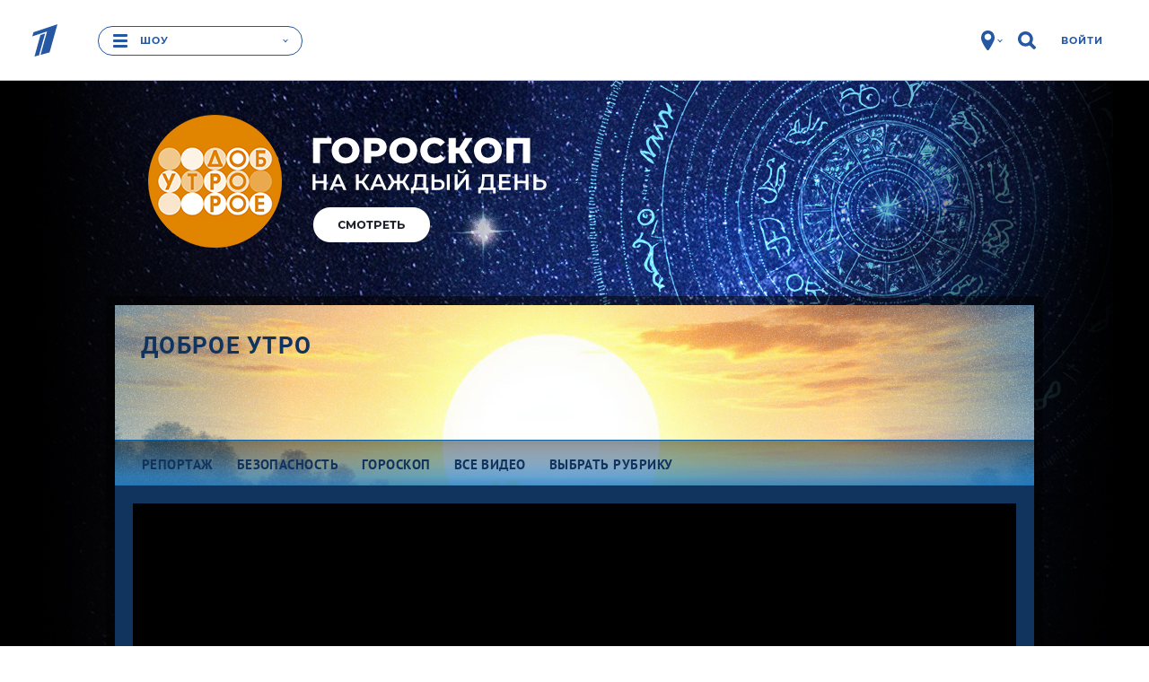

--- FILE ---
content_type: text/html; charset=utf-8
request_url: https://static.1tv.ru/eump/embeds/public_vod.html?v=40496:15
body_size: 780
content:
<!DOCTYPE html><html><head lang="ru"><meta charset="UTF-8"><title>Первый канал</title><meta name="viewport" content="width=device-width,initial-scale=1"><meta name="robots" content="noindex"><link href="../versions/v18.57.5_9.54.7_98/eump-1tv.all.min.css" rel="stylesheet" type="text/css"><link href="https://static.1tv.ru/player/eump1tv-config/branding.css" rel="stylesheet" type="text/css"><style>body,html{margin:0;padding:0;width:100%;height:100%;overflow:hidden;background:#000}.eump-player.my-player{position:absolute;left:0;right:0;top:0;bottom:0}</style></head><body><div class="my-player eump-player" id="player"></div><script src="../configs/public_vod.js"></script><script src="../versions/v18.57.5_9.54.7_98/eump-1tv.all.min.js"></script><script>window.EUMPConfigVODStarter=window.EUMPConfigVODStarter||{},window.EUMP.fw.extend(window.EUMPConfigVODStarter,{allowMutedAutoStart:!0,skipAutoStartOnAdBlock:!1})</script><script src="../initializers/public_vod.js"></script><script type="text/javascript">var events=window.events||(window.events=[]);events.push({client_id:"1tv",event_type:"page_view",start:(new Date).getTime()}),function(t,e,n){if(!t.getElementById(n)){var s=t.createElement("script");s.type="text/javascript",s.async=!0,s.id=n,s.src=("https:"==t.location.protocol?"https:":"http:")+"//tech.rtb.mts.ru/js/sync.js";function a(){var e=t.getElementsByTagName("script")[0];e.parentNode.insertBefore(s,e)}"[object Opera]"==e.opera?t.addEventListener("DOMContentLoaded",a,!1):a()}}(document,window,"mtsadv-counter")</script><noscript><iframe src="https://tech.rtb.mts.ru/1tv?event_type=page_view" height="0" width="0" style="display:none;visibility:hidden"></iframe></noscript></body></html>

--- FILE ---
content_type: text/html
request_url: https://tns-counter.ru/nc01a**R%3Eundefined*1tv/ru/UTF-8/tmsec=1tv/959037019***
body_size: 16
content:
EADA650D69811A4BG1770068555:EADA650D69811A4BG1770068555

--- FILE ---
content_type: text/javascript; charset=utf-8
request_url: https://balancer-vod.1tv.ru/promorolik/2011/11/DU-20111129-08.mp4,.urlset/master.m3u8.jsonp?callback=_eump_fw_callback_57986&rnd=1770068559607665
body_size: 389
content:
typeof _eump_fw_callback_57986 === 'function' && _eump_fw_callback_57986({"url":"https://v4-dtln.1internet.tv/promorolik/2011/11/DU-20111129-08.mp4,.urlset/master.m3u8.jsonp?callback=_eump_fw_callback_57986&rnd=1770068559607665","urls":["https://v4-dtln.1internet.tv/promorolik/2011/11/DU-20111129-08.mp4,.urlset/master.m3u8.jsonp?callback=_eump_fw_callback_57986&rnd=1770068559607665"]});